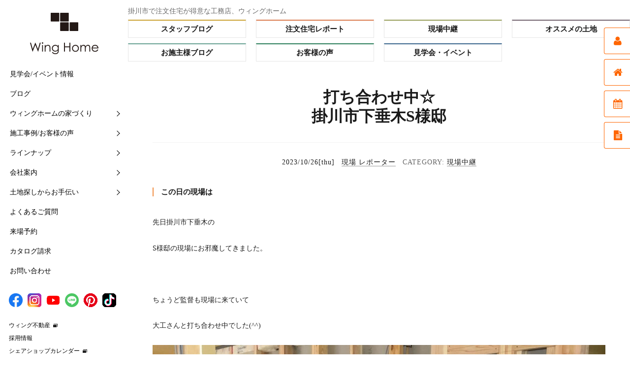

--- FILE ---
content_type: text/html; charset=UTF-8
request_url: https://winghome.jp/magazine/live/reporter/79037
body_size: 16201
content:
<!DOCTYPE html>
<html lang="ja"
	itemscope 
	itemtype="http://schema.org/Article" 
	prefix="og: http://ogp.me/ns#"  class="">
<head>
	<meta charset="UTF-8">
	<meta name="viewport" content="width=device-width, initial-scale=1">
	<script type="application/ld+json">
{
"@context": "http://schema.org",
"@type": "Corporation",
"name": "ウィングホーム株式会社",
"address": {
"@type": "PostalAddress",
"postalCode": "4360074",
"addressRegion": "静岡県",
"addressLocality": "掛川市",
"streetAddress": "葛川613-7"
},
"telephone": "+81537287100",
"URL": "https://winghome.jp/"
}
</script>
	<link rel="profile" href="http://gmpg.org/xfn/11">
	<link rel="stylesheet" href="https://maxcdn.bootstrapcdn.com/font-awesome/4.4.0/css/font-awesome.min.css">
	<link rel="stylesheet" href="https://winghome.jp/wp/wp-content/themes/twentysixteen/css/s_phone.css?20211004" />

<meta name="description" itemprop="description" content="  打ち合わせ中☆ 掛川市下垂木S様邸 | 静岡県掛川市、菊川市エリアを中心に注文住宅や新築一戸建てが自慢の工務店。紹介率71%で豊富な施工実績。全施設の託児サービス、手厚いメンテナンスも人気。平屋も人気で、無添加素材と高気密高断熱、漆喰の壁、耐震等級3・省令準耐火標準。WEBサイトでは施工事例やメンテナンス情報などを多く掲載。" />
<meta property="og:description" content="  打ち合わせ中☆ 掛川市下垂木S様邸 | 静岡県掛川市、菊川市エリアを中心に注文住宅や新築一戸建てが自慢の工務店。紹介率71%で豊富な施工実績。全施設の託児サービス、手厚いメンテナンスも人気。平屋も人気で、無添加素材と高気密高断熱、漆喰の壁、耐震等級3・省令準耐火標準。WEBサイトでは施工事例やメンテナンス情報などを多く掲載。" />
<meta name="twitter:description" content="  打ち合わせ中☆ 掛川市下垂木S様邸 | 静岡県掛川市、菊川市エリアを中心に注文住宅や新築一戸建てが自慢の工務店。紹介率71%で豊富な施工実績。全施設の託児サービス、手厚いメンテナンスも人気。平屋も人気で、無添加素材と高気密高断熱、漆喰の壁、耐震等級3・省令準耐火標準。WEBサイトでは施工事例やメンテナンス情報などを多く掲載。" />
	
	<link href="https://fonts.googleapis.com/css?family=Lato" rel="stylesheet" type="text/css">
	<link rel="stylesheet" href="https://maxcdn.bootstrapcdn.com/font-awesome/4.5.0/css/font-awesome.min.css">
<script src="https://winghome.jp/wp/wp-content/themes/twentysixteen/js/TweenMax.min.js"></script>

<!--サイドメニュー-->
<script src="https://ajax.googleapis.com/ajax/libs/jquery/1.12.3/jquery.min.js"></script>
<script type="text/javascript">
(function($) {
    $(function () {
        $('.sub-menu').on({
            'mouseenter': function () {
                $(this).addClass('is-active');
            },
            'mouseleave': function () {
                $(this).removeClass('is-active');
            }
        });


        $('#nav-toggle,#overlay').on('click', function() {
            $('body').toggleClass('open');
        });
    });
});
</script>

<!--Slider Pro-->
<link rel="stylesheet" type="text/css" href="https://winghome.jp/wp/wp-content/themes/twentysixteen/css/top_slider-pro.css" media="screen" />
<link href="https://netdna.bootstrapcdn.com/font-awesome/4.0.3/css/font-awesome.css" rel="stylesheet" />
<script src="https://ajax.googleapis.com/ajax/libs/jquery/1.11.1/jquery.min.js"></script>
<script src="https://winghome.jp/wp/wp-content/themes/twentysixteen/js/jquery.sliderPro.min.js"></script>

<!--各パーツjs-->
<script src="https://winghome.jp/wp/wp-content/themes/twentysixteen/js/common.js"></script>
	<link href="https://winghome.jp/wp/wp-content/themes/twentysixteen/css/slick.css" rel="stylesheet" type="text/css">


<!--animation-->
<link rel="stylesheet" href="https://winghome.jp/wp/wp-content/themes/twentysixteen/css/animate.css?20160312">
<script src="https://ajax.googleapis.com/ajax/libs/jquery/1.8.3/jquery.min.js"></script>
<script src="https://winghome.jp/wp/wp-content/themes/twentysixteen/js/modal.js"></script>





<!--追加--><link rel="stylesheet" href="https://winghome.jp/wp/wp-content/themes/twentysixteen/css/sidebar.css?20181204" type="text/css" media="all" />
<script src="https://winghome.jp/wp/wp-content/themes/twentysixteen/js/jquery.dcverticalmegamenu.1.3.js"></script><!--追加-->


<!--追加--><script>
$(function(){
$('#menu-item-12552').mouseover(function(e){
      $("#menu-item-12552").css({"background-color": "#eee8ea"});
      $('.gnav-childwrap').show();
      $("#side_bg_menu").text("WEBマガジン");
      document.getElementById('menu_illust').src = 'https://winghome.jp/wp/wp-content/themes/twentysixteen/images/menu_illust.png';
});
$('#menu-item-12554').mouseover(function(e){
      $("#menu-item-12554").css({"background-color": "#eee8ea"});
      $('.gnav-childwrap').show();
      $("#side_bg_menu").text("どんな家ができるの？");
      document.getElementById('menu_illust').src = 'https://winghome.jp/wp/wp-content/themes/twentysixteen/images/menu_illust.png';
});
$('#menu-item-12561').mouseover(function(e){
      $("#menu-item-12561").css({"background-color": "#eee8ea"});
      $('.gnav-childwrap').show();
      $("#side_bg_menu").text("ウィングホームの考え");
      document.getElementById('menu_illust').src = 'https://winghome.jp/wp/wp-content/themes/twentysixteen/images/menu_illust.png';
});
$('#menu-item-12564').mouseover(function(e){
      $("#menu-item-12564").css({"background-color": "#eee8ea"});
      $('.gnav-childwrap').show();
      $("#side_bg_menu").text("どんな会社なの？");
      document.getElementById('menu_illust').src = 'https://winghome.jp/wp/wp-content/themes/twentysixteen/images/menu_illust.png';
});
$('#menu-item-12565').mouseover(function(e){
      $("#menu-item-12565").css({"background-color": "#eee8ea"});
      $('.gnav-childwrap').show();
      $("#side_bg_menu").text("まずはこちらから");
      document.getElementById('menu_illust').src = 'https://winghome.jp/wp/wp-content/themes/twentysixteen/images/menu_illust.png';
});
$('#menu-item-12566').mouseover(function(e){
      $("#menu-item-12566").css({"background-color": "#eee8ea"});
      $('.gnav-childwrap').show();
      $("#side_bg_menu").text("何から始めたらいいの？");
      document.getElementById('menu_illust').src = 'https://winghome.jp/wp/wp-content/themes/twentysixteen/images/menu_illust.png';
});
$('#gnav-childwrap,#menu-side-1').mouseout(function(e) {
      $("#menu-item-12552,#menu-item-12554,#menu-item-12561,#menu-item-12564,#menu-item-12565,#menu-item-12566").css({"background": "#FFF"});
      $('.gnav-childwrap').hide();
      $("#side_bg_menu").text("");
      document.getElementById('menu_illust').src = 'https://winghome.jp/wp/wp-content/themes/twentysixteen/images/menu_illust.png';
});
});
</script>
<!--animation-->
		<script>(function(html){html.className = html.className.replace(/\bno-js\b/,'js')})(document.documentElement);</script>
<title>打ち合わせ中☆ 掛川市下垂木S様邸 | ◇現場中継</title>

<!-- All in One SEO Pack 2.3.2.3 by Michael Torbert of Semper Fi Web Design[6167,6231] -->
<meta name="keywords" itemprop="keywords" content="現場中継" />

<link rel="canonical" href="https://winghome.jp/magazine/live/reporter/79037" />
<meta property="og:title" content="打ち合わせ中☆ 掛川市下垂木S様邸 | ◇現場中継" />
<meta property="og:type" content="article" />
<meta property="og:url" content="https://winghome.jp/magazine/live/reporter/79037" />
<meta property="og:image" content="https://winghome.jp/wp/wp-content/uploads/2023/10/1f6aace6e7c2f382e98bdd39d81c7e96-1024x768.jpg" />
<meta property="og:site_name" content="静岡県掛川市、菊川市で注文住宅・新築の工務店ならウィングホーム" />
<meta property="article:publisher" content="https://www.facebook.com/winghome.jp" />
<meta property="article:published_time" content="2023-10-26T13:14:08Z" />
<meta property="article:modified_time" content="2023-10-26T13:14:08Z" />
<meta name="twitter:card" content="summary_large_image" />
<meta name="twitter:site" content="@静岡県掛川市、菊川市で注文住宅・新築の工務店ならウィングホーム" />
<meta name="twitter:title" content="打ち合わせ中☆ 掛川市下垂木S様邸 | ◇現場中継" />
<meta name="twitter:image" content="https://winghome.jp/wp/wp-content/uploads/2023/10/1f6aace6e7c2f382e98bdd39d81c7e96-1024x768.jpg" />
<meta itemprop="image" content="https://winghome.jp/wp/wp-content/uploads/2023/10/1f6aace6e7c2f382e98bdd39d81c7e96-1024x768.jpg" />
<!-- /all in one seo pack -->
<script type='application/javascript'>console.log('PixelYourSite Free version 8.2.16');</script>
<link rel="alternate" type="application/rss+xml" title="静岡県掛川市、菊川市で注文住宅・新築の工務店ならウィングホーム &raquo; フィード" href="https://winghome.jp/feed" />
<link rel="alternate" type="application/rss+xml" title="静岡県掛川市、菊川市で注文住宅・新築の工務店ならウィングホーム &raquo; コメントフィード" href="https://winghome.jp/comments/feed" />
		<script type="text/javascript">
			window._wpemojiSettings = {"baseUrl":"https:\/\/s.w.org\/images\/core\/emoji\/72x72\/","ext":".png","source":{"concatemoji":"https:\/\/winghome.jp\/wp\/wp-includes\/js\/wp-emoji-release.min.js?ver=4.4.33"}};
			!function(e,n,t){var a;function i(e){var t=n.createElement("canvas"),a=t.getContext&&t.getContext("2d"),i=String.fromCharCode;return!(!a||!a.fillText)&&(a.textBaseline="top",a.font="600 32px Arial","flag"===e?(a.fillText(i(55356,56806,55356,56826),0,0),3e3<t.toDataURL().length):"diversity"===e?(a.fillText(i(55356,57221),0,0),t=a.getImageData(16,16,1,1).data,a.fillText(i(55356,57221,55356,57343),0,0),(t=a.getImageData(16,16,1,1).data)[0],t[1],t[2],t[3],!0):("simple"===e?a.fillText(i(55357,56835),0,0):a.fillText(i(55356,57135),0,0),0!==a.getImageData(16,16,1,1).data[0]))}function o(e){var t=n.createElement("script");t.src=e,t.type="text/javascript",n.getElementsByTagName("head")[0].appendChild(t)}t.supports={simple:i("simple"),flag:i("flag"),unicode8:i("unicode8"),diversity:i("diversity")},t.DOMReady=!1,t.readyCallback=function(){t.DOMReady=!0},t.supports.simple&&t.supports.flag&&t.supports.unicode8&&t.supports.diversity||(a=function(){t.readyCallback()},n.addEventListener?(n.addEventListener("DOMContentLoaded",a,!1),e.addEventListener("load",a,!1)):(e.attachEvent("onload",a),n.attachEvent("onreadystatechange",function(){"complete"===n.readyState&&t.readyCallback()})),(a=t.source||{}).concatemoji?o(a.concatemoji):a.wpemoji&&a.twemoji&&(o(a.twemoji),o(a.wpemoji)))}(window,document,window._wpemojiSettings);
		</script>
		<style type="text/css">
img.wp-smiley,
img.emoji {
	display: inline !important;
	border: none !important;
	box-shadow: none !important;
	height: 1em !important;
	width: 1em !important;
	margin: 0 .07em !important;
	vertical-align: -0.1em !important;
	background: none !important;
	padding: 0 !important;
}
</style>
<link rel='stylesheet' id='yarppWidgetCss-css'  href='https://winghome.jp/wp/wp-content/plugins/yet-another-related-posts-plugin/style/widget.css?ver=4.4.33' type='text/css' media='all' />
<link rel='stylesheet' id='advpsStyleSheet-css'  href='https://winghome.jp/wp/wp-content/plugins/advanced-post-slider/advps-style.css?ver=4.4.33' type='text/css' media='all' />
<link rel='stylesheet' id='jquery-smooth-scroll-css'  href='https://winghome.jp/wp/wp-content/plugins/jquery-smooth-scroll/css/jss-style.css?ver=4.4.33' type='text/css' media='all' />
<link rel='stylesheet' id='sb-type-std-css'  href='https://winghome.jp/wp/wp-content/plugins/speech-bubble/css/sb-type-std.css?ver=4.4.33' type='text/css' media='all' />
<link rel='stylesheet' id='sb-type-fb-css'  href='https://winghome.jp/wp/wp-content/plugins/speech-bubble/css/sb-type-fb.css?ver=4.4.33' type='text/css' media='all' />
<link rel='stylesheet' id='sb-type-fb-flat-css'  href='https://winghome.jp/wp/wp-content/plugins/speech-bubble/css/sb-type-fb-flat.css?ver=4.4.33' type='text/css' media='all' />
<link rel='stylesheet' id='sb-type-ln-css'  href='https://winghome.jp/wp/wp-content/plugins/speech-bubble/css/sb-type-ln.css?ver=4.4.33' type='text/css' media='all' />
<link rel='stylesheet' id='sb-type-ln-flat-css'  href='https://winghome.jp/wp/wp-content/plugins/speech-bubble/css/sb-type-ln-flat.css?ver=4.4.33' type='text/css' media='all' />
<link rel='stylesheet' id='sb-type-pink-css'  href='https://winghome.jp/wp/wp-content/plugins/speech-bubble/css/sb-type-pink.css?ver=4.4.33' type='text/css' media='all' />
<link rel='stylesheet' id='sb-type-rtail-css'  href='https://winghome.jp/wp/wp-content/plugins/speech-bubble/css/sb-type-rtail.css?ver=4.4.33' type='text/css' media='all' />
<link rel='stylesheet' id='sb-type-drop-css'  href='https://winghome.jp/wp/wp-content/plugins/speech-bubble/css/sb-type-drop.css?ver=4.4.33' type='text/css' media='all' />
<link rel='stylesheet' id='sb-type-think-css'  href='https://winghome.jp/wp/wp-content/plugins/speech-bubble/css/sb-type-think.css?ver=4.4.33' type='text/css' media='all' />
<link rel='stylesheet' id='sb-no-br-css'  href='https://winghome.jp/wp/wp-content/plugins/speech-bubble/css/sb-no-br.css?ver=4.4.33' type='text/css' media='all' />
<link rel='stylesheet' id='wc-shortcodes-style-css'  href='https://winghome.jp/wp/wp-content/plugins/wc-shortcodes/includes/css/style.css?ver=1.83' type='text/css' media='all' />
<link rel='stylesheet' id='twentysixteen-fonts-css'  href='https://fonts.googleapis.com/css?family=Merriweather%3A400%2C700%2C900%2C400italic%2C700italic%2C900italic%7CInconsolata%3A400&#038;subset=latin%2Clatin-ext' type='text/css' media='all' />
<link rel='stylesheet' id='genericons-css'  href='https://winghome.jp/wp/wp-content/themes/twentysixteen/genericons/genericons.css?ver=3.4.1' type='text/css' media='all' />
<link rel='stylesheet' id='twentysixteen-style-css'  href='https://winghome.jp/wp/wp-content/themes/twentysixteen/style.css?ver=1768870500' type='text/css' media='all' />
<!--[if lt IE 10]>
<link rel='stylesheet' id='twentysixteen-ie-css'  href='https://winghome.jp/wp/wp-content/themes/twentysixteen/css/ie.css?ver=20150825' type='text/css' media='all' />
<![endif]-->
<!--[if lt IE 9]>
<link rel='stylesheet' id='twentysixteen-ie8-css'  href='https://winghome.jp/wp/wp-content/themes/twentysixteen/css/ie8.css?ver=20150825' type='text/css' media='all' />
<![endif]-->
<!--[if lt IE 8]>
<link rel='stylesheet' id='twentysixteen-ie7-css'  href='https://winghome.jp/wp/wp-content/themes/twentysixteen/css/ie7.css?ver=20150825' type='text/css' media='all' />
<![endif]-->
<link rel='stylesheet' id='__EPYT__style-css'  href='https://winghome.jp/wp/wp-content/plugins/youtube-embed-plus/styles/ytprefs.min.css?ver=13.4.1.2' type='text/css' media='all' />
<style id='__EPYT__style-inline-css' type='text/css'>

                .epyt-gallery-thumb {
                        width: 33.333%;
                }
                
</style>
<link rel='stylesheet' id='wordpresscanvas-font-awesome-css'  href='https://winghome.jp/wp/wp-content/plugins/wc-shortcodes/includes/css/font-awesome.min.css?ver=4.5.0' type='text/css' media='all' />
<script type='text/javascript' src='https://winghome.jp/wp/wp-includes/js/jquery/jquery.js?ver=1.11.3'></script>
<script type='text/javascript' src='https://winghome.jp/wp/wp-includes/js/jquery/jquery-migrate.min.js?ver=1.2.1'></script>
<script type='text/javascript' src='https://winghome.jp/wp/wp-content/plugins/advanced-post-slider/js/advps.frnt.script.js?ver=4.4.33'></script>
<script type='text/javascript' src='https://winghome.jp/wp/wp-content/plugins/advanced-post-slider/bxslider/jquery.bxslider.min.js?ver=4.4.33'></script>
<script type='text/javascript' src='https://winghome.jp/wp/wp-content/plugins/duracelltomi-google-tag-manager/js/gtm4wp-form-move-tracker.js?ver=1.6.1'></script>
<!--[if lt IE 9]>
<script type='text/javascript' src='https://winghome.jp/wp/wp-content/themes/twentysixteen/js/html5.js?ver=3.7.3'></script>
<![endif]-->
<script type='text/javascript' src='https://winghome.jp/wp/wp-content/plugins/pixelyoursite/dist/scripts/jquery.bind-first-0.2.3.min.js?ver=4.4.33'></script>
<script type='text/javascript' src='https://winghome.jp/wp/wp-content/plugins/pixelyoursite/dist/scripts/js.cookie-2.1.3.min.js?ver=2.1.3'></script>
<script type='text/javascript'>
/* <![CDATA[ */
var pysOptions = {"staticEvents":{"facebook":{"init_event":[{"delay":0,"type":"static","name":"PageView","eventID":"a6b18d2c-31b6-48e1-8e00-5f10b6019783","pixelIds":["1706824976233231"],"params":{"post_category":"\u73fe\u5834\u4e2d\u7d99","page_title":"\u6253\u3061\u5408\u308f\u305b\u4e2d\u2606 \u639b\u5ddd\u5e02\u4e0b\u5782\u6728S\u69d8\u90b8","post_type":"post","post_id":79037,"plugin":"PixelYourSite","user_role":"guest","event_url":"winghome.jp\/magazine\/live\/reporter\/79037"},"e_id":"init_event","ids":[],"hasTimeWindow":false,"timeWindow":0,"woo_order":"","edd_order":""}]}},"dynamicEvents":{"signal_form":{"facebook":{"delay":0,"type":"dyn","name":"Signal","eventID":"341cea61-cbcb-4190-9019-db40d9aec9f6","pixelIds":["1706824976233231"],"params":{"event_action":"Form","page_title":"\u6253\u3061\u5408\u308f\u305b\u4e2d\u2606 \u639b\u5ddd\u5e02\u4e0b\u5782\u6728S\u69d8\u90b8","post_type":"post","post_id":79037,"plugin":"PixelYourSite","user_role":"guest","event_url":"winghome.jp\/magazine\/live\/reporter\/79037"},"e_id":"signal_form","ids":[],"hasTimeWindow":false,"timeWindow":0,"woo_order":"","edd_order":""}},"signal_download":{"facebook":{"delay":0,"type":"dyn","name":"Signal","extensions":["","doc","exe","js","pdf","ppt","tgz","zip","xls"],"eventID":"2db7c723-3769-41e2-a9a2-f0b180eb565f","pixelIds":["1706824976233231"],"params":{"event_action":"Download","page_title":"\u6253\u3061\u5408\u308f\u305b\u4e2d\u2606 \u639b\u5ddd\u5e02\u4e0b\u5782\u6728S\u69d8\u90b8","post_type":"post","post_id":79037,"plugin":"PixelYourSite","user_role":"guest","event_url":"winghome.jp\/magazine\/live\/reporter\/79037"},"e_id":"signal_download","ids":[],"hasTimeWindow":false,"timeWindow":0,"woo_order":"","edd_order":""}},"signal_comment":{"facebook":{"delay":0,"type":"dyn","name":"Signal","eventID":"1aa7d5b1-f1bf-4236-890b-fdb170e2e080","pixelIds":["1706824976233231"],"params":{"event_action":"Comment","page_title":"\u6253\u3061\u5408\u308f\u305b\u4e2d\u2606 \u639b\u5ddd\u5e02\u4e0b\u5782\u6728S\u69d8\u90b8","post_type":"post","post_id":79037,"plugin":"PixelYourSite","user_role":"guest","event_url":"winghome.jp\/magazine\/live\/reporter\/79037"},"e_id":"signal_comment","ids":[],"hasTimeWindow":false,"timeWindow":0,"woo_order":"","edd_order":""}}},"triggerEvents":[],"triggerEventTypes":[],"facebook":{"pixelIds":["1706824976233231"],"advancedMatching":[],"removeMetadata":false,"contentParams":{"post_type":"post","post_id":79037,"content_name":"\u6253\u3061\u5408\u308f\u305b\u4e2d\u2606 \u639b\u5ddd\u5e02\u4e0b\u5782\u6728S\u69d8\u90b8","categories":"\u73fe\u5834\u4e2d\u7d99","tags":""},"commentEventEnabled":true,"wooVariableAsSimple":false,"downloadEnabled":true,"formEventEnabled":true,"ajaxForServerEvent":true,"serverApiEnabled":true,"wooCRSendFromServer":false},"debug":"","siteUrl":"https:\/\/winghome.jp\/wp","ajaxUrl":"https:\/\/winghome.jp\/wp\/wp-admin\/admin-ajax.php","enable_remove_download_url_param":"1","gdpr":{"ajax_enabled":false,"all_disabled_by_api":false,"facebook_disabled_by_api":false,"analytics_disabled_by_api":false,"google_ads_disabled_by_api":false,"pinterest_disabled_by_api":false,"bing_disabled_by_api":false,"facebook_prior_consent_enabled":true,"analytics_prior_consent_enabled":true,"google_ads_prior_consent_enabled":null,"pinterest_prior_consent_enabled":true,"bing_prior_consent_enabled":true,"cookiebot_integration_enabled":false,"cookiebot_facebook_consent_category":"marketing","cookiebot_analytics_consent_category":"statistics","cookiebot_google_ads_consent_category":null,"cookiebot_pinterest_consent_category":"marketing","cookiebot_bing_consent_category":"marketing","consent_magic_integration_enabled":false,"real_cookie_banner_integration_enabled":false,"cookie_notice_integration_enabled":false,"cookie_law_info_integration_enabled":false},"edd":{"enabled":false},"woo":{"enabled":false}};
/* ]]> */
</script>
<script type='text/javascript' src='https://winghome.jp/wp/wp-content/plugins/pixelyoursite/dist/scripts/public.js?ver=8.2.16'></script>
<script type='text/javascript'>
/* <![CDATA[ */
var _EPYT_ = {"ajaxurl":"https:\/\/winghome.jp\/wp\/wp-admin\/admin-ajax.php","security":"77b79c458c","gallery_scrolloffset":"20","eppathtoscripts":"https:\/\/winghome.jp\/wp\/wp-content\/plugins\/youtube-embed-plus\/scripts\/","eppath":"https:\/\/winghome.jp\/wp\/wp-content\/plugins\/youtube-embed-plus\/","epresponsiveselector":"[\"iframe.__youtube_prefs__\",\"iframe[src*='youtube.com']\",\"iframe[src*='youtube-nocookie.com']\",\"iframe[data-ep-src*='youtube.com']\",\"iframe[data-ep-src*='youtube-nocookie.com']\",\"iframe[data-ep-gallerysrc*='youtube.com']\"]","epdovol":"1","version":"13.4.1.2","evselector":"iframe.__youtube_prefs__[src], iframe[src*=\"youtube.com\/embed\/\"], iframe[src*=\"youtube-nocookie.com\/embed\/\"]","ajax_compat":"","ytapi_load":"light","pause_others":"","stopMobileBuffer":"1","vi_active":"","vi_js_posttypes":[]};
/* ]]> */
</script>
<script type='text/javascript' src='https://winghome.jp/wp/wp-content/plugins/youtube-embed-plus/scripts/ytprefs.min.js?ver=13.4.1.2'></script>
<link rel='https://api.w.org/' href='https://winghome.jp/wp-json/' />
<link rel="EditURI" type="application/rsd+xml" title="RSD" href="https://winghome.jp/wp/xmlrpc.php?rsd" />
<link rel="wlwmanifest" type="application/wlwmanifest+xml" href="https://winghome.jp/wp/wp-includes/wlwmanifest.xml" /> 
<link rel='prev' title='浄化槽☆ 島田市御仮屋町O様邸' href='https://winghome.jp/magazine/live/reporter/79022' />
<link rel='next' title='リフレッシュ休暇 -in韓国-' href='https://winghome.jp/magazine/sb/staff-blog/winghome/79043' />
<meta name="generator" content="WordPress 4.4.33" />
<link rel='shortlink' href='https://winghome.jp/?p=79037' />
<link rel="alternate" type="application/json+oembed" href="https://winghome.jp/wp-json/oembed/1.0/embed?url=https%3A%2F%2Fwinghome.jp%2Fmagazine%2Flive%2Freporter%2F79037" />
<link rel="alternate" type="text/xml+oembed" href="https://winghome.jp/wp-json/oembed/1.0/embed?url=https%3A%2F%2Fwinghome.jp%2Fmagazine%2Flive%2Freporter%2F79037&#038;format=xml" />
<!-- Favicon Rotator -->
<link rel="shortcut icon" href="https://winghome.jp/wp/wp-content/uploads/2016/04/favicon-16x16.jpg" />
<!-- End Favicon Rotator -->
<script type="text/javascript">
	window._se_plugin_version = '8.1.9';
</script>
<script type="text/javascript">
	window._wp_rp_static_base_url = 'https://wprp.zemanta.com/static/';
	window._wp_rp_wp_ajax_url = "https://winghome.jp/wp/wp-admin/admin-ajax.php";
	window._wp_rp_plugin_version = '3.6.4';
	window._wp_rp_post_id = '79037';
	window._wp_rp_num_rel_posts = '4';
	window._wp_rp_thumbnails = true;
	window._wp_rp_post_title = '%E6%89%93%E3%81%A1%E5%90%88%E3%82%8F%E3%81%9B%E4%B8%AD%E2%98%86+%E6%8E%9B%E5%B7%9D%E5%B8%82%E4%B8%8B%E5%9E%82%E6%9C%A8S%E6%A7%98%E9%82%B8';
	window._wp_rp_post_tags = ['%E7%8F%BE%E5%A0%B4%E4%B8%AD%E7%B6%99'];
	window._wp_rp_promoted_content = true;
</script>

<!-- Google Tag Manager for WordPress by DuracellTomi - http://duracelltomi.com -->
<script data-cfasync="false" type="text/javascript">
	var gtm4wp_datalayer_name = "dataLayer";
	var dataLayer = dataLayer || [];
	dataLayer.push({"pagePostType":"post","pagePostType2":"single-post","pageCategory":["live"],"pagePostAuthor":"現場 レポーター"});
</script>
<script data-cfasync="false">(function(w,d,s,l,i){w[l]=w[l]||[];w[l].push({'gtm.start':
new Date().getTime(),event:'gtm.js'});var f=d.getElementsByTagName(s)[0],
j=d.createElement(s),dl=l!='dataLayer'?'&l='+l:'';j.async=true;j.src=
'//www.googletagmanager.com/gtm.'+'js?id='+i+dl;f.parentNode.insertBefore(j,f);
})(window,document,'script','dataLayer','GTM-K44WVZ');</script>
<!-- End Google Tag Manager -->
<!-- End Google Tag Manager for WordPress by DuracellTomi -->	
	<link href="https://winghome.jp/wp/wp-content/themes/twentysixteen/css/common.css" rel="stylesheet" type="text/css">


<!-- Masonryライブラリの呼び出し -->
<script src="https://winghome.jp/wp/wp-content/themes/twentysixteen/js/masonry.pkgd.min.js"></script>
<link rel="stylesheet" href="https://winghome.jp/wp/wp-content/themes/twentysixteen/css/jquery.mCustomScrollbar.css" />
    <script src="https://winghome.jp/wp/wp-content/themes/twentysixteen/js/jquery.mCustomScrollbar.concat.min.js"></script>
<script>

	$(window).on('load resize', function(){
	        var w = $(window).width();
	        var x = 641;
	        if (w < x) {
			jQuery('.masonry_all').masonry({
				columnWidth: '.entry', // カラムの基本幅の設定
				itemSelector: '.entry',
				percentPosition: true, // カラムのパーセンテージ指定
				isAnimated: true // アニメーションON
			});
	        } else {
			jQuery( '.masonry_all' ).masonry({
			      itemSelector: '.entry',
			      isAnimated: true, //アニメーションON
			      resize: true, //ウィンドウサイズが変更された時に並び替え
			      gutterWidth: 0
			});
	        }
	});
jQuery(window).load(function(){
 jQuery( '#wp_rp_first' ).masonry({
      itemSelector: '.entry2',
      isAnimated: false, //アニメーションOFF
      isResizable: true, //ウィンドウサイズが変更された時に並び替え
    gutterWidth: 0
 });
});
jQuery(window).load(function(){
 jQuery( '.masonry_all2' ).masonry({
      itemSelector: '.entry2',
      isAnimated: false, //アニメーションOFF
      isResizable: true, //ウィンドウサイズが変更された時に並び替え
    gutterWidth: 0
 });
});

//menu
jQuery(function(){
jQuery(".open").click(function(){
    jQuery("#menu").slideDown();
}); 
jQuery(".close").click(function(){
    jQuery("#menu").slideUp();
}); 
});
/* 追記部分(メニューリンクをクリックでメニューを一旦閉じる) */
jQuery(function(){
jQuery("#menu .spLinks02 li a").click(function(){
    jQuery("#menu").slideUp();
	});
});

</script>

<!--カテゴリービュッフェスタイルのmoreボタン動作-->

<script>
$(function(){
	$('.readmore').click(function(){
		$(this).hide();
		$(this).parent('.main').removeClass('onhidden');
	});
});
</script>
<!--カテゴリービュッフェスタイルのmoreボタン動作//おわり-->

<link rel="stylesheet" href="https://winghome.jp/wp/wp-content/themes/twentysixteen/css/edit.css">



<!--追加--><!--<script type='text/javascript' src='http://code.jquery.com/jquery-1.11.1.min.js'></script>--><!--追加-->
		
		<!-- jQueryをCDNから読み込む -->
		<script src="https://ajax.googleapis.com/ajax/libs/jquery/3.6.0/jquery.min.js"></script>
		
		<!-- スムーズスクロールスクリプト -->
		<script type="text/javascript">
			$(document).ready(function() {
				$('a[href^="#"]').click(function(event) {
					event.preventDefault(); // デフォルトのアンカー動作を無効化
					var target = $(this.hash); // クリックされたリンクのターゲットを取得
					if (target.length) {
						var position = target.offset().top;
						$("html, body").animate({scrollTop: position}, 500, "swing", function() {
							history.pushState(null, null, window.location.pathname); // URLから#を削除
						});
					}
				});
			});
		</script>

</head>

<body class="single single-post postid-79037 single-format-standard wc-shortcodes-font-awesome-enabled group-blog">

<div id="page" class="site">
	
	
	<header id="global-head">
		<div class="logo"><a href="/"><img src="https://winghome.jp/wp/wp-content/themes/twentysixteen/images/logo.png" alt="注文住宅・新築ならウィングホーム　掛川市・菊川市・御前崎市のこだわり工務店！"></a></div>
		<aside id="sidebar">
			<nav id="global-nav">
				<ul>
					<li><a href="/event">見学会/イベント情報</a></li>
					<li><a href="/category/magazine">ブログ</a></li>
					<li class="sub-menu">
						<a class="sub-menu-head">ウィングホームの家づくり</a>
						<ul class="sub-menu-nav">
							<li><a href="/first">他社との5つの違い</a></li>
							<li><a href="/magazine/buffetstyle/eri-m/9125">住まいづくりの流れ</a></li>
							<li><a href="/magazine/structure/winghome/72606">【快適】Ｗ外断熱って？</a></li>
							<li><a href="/magazine/structure/winghome/72563">【素材】漆喰をつかう10の理由</a></li>
							<li><a href="/magazine/structure/winghome/72612">【構造】安心して長く住める家</a></li>
							<li><a href="/magazine/structure/winghome/72646">【保証】業界初二大保証</a></li>
							<li><a href="/magazine/structure/winghome/72629">【維持】アフターサポート</a></li>
							<!--<li><a href="/sotodannetsu">呼吸するW外断熱</a></li>
							<li><a href="/sotodannetsu/#p04">漆喰をつかう１０の理由</a></li>
							<li><a href="/magazine/buffetstyle/eri-m/9125">住まいづくりの流れ</a></li>
							<li><a href="/after">アフターサポート</a></li>
							<li><a href="/after/#test">検査と保証</a></li>-->
						</ul>
					</li>
					<li class="sub-menu">
						<a class="sub-menu-head">施工事例/お客様の声</a>
						<ul class="sub-menu-nav">
							<li><a href="/category/magazine/project-list">注文住宅レポート</a></li>
							<li><a href="/category/magazine/live">現場中継</a></li>
							<li><a href="/category/magazine/user-voice">お客様の声</a></li>
							<li><a href="/category/magazine/owner">お施主様ブログ</a></li>
						</ul>
					</li>
					<li class="sub-menu">
						<a class="sub-menu-head">ラインナップ</a>
						<ul class="sub-menu-nav">
							<li><a href="/buffet-style">Buffet STYLE（フルオーダー）</a></li>
							<li><a href="/magazine/tender/eri-m/73352">Arrange STYLE（イージーオーダー）</a></li>
							<li><a href="/premium-order">PREMIUM ORDER（プレミアムオーダー）</a></li>
							<li><a href="/hanare-house">HANARE HOUSE（はなれハウス）</a></li>
							<li><a href="/hiraya">HIRAYA STYLE（平屋スタイル）</a></li>
							<!--<li><a href="/magazine/structure/winghome/83088">耐震安心リフォーム</a></li>-->
						</ul>
					</li>
					<li class="sub-menu">
						<a class="sub-menu-head">会社案内</a>
						<ul class="sub-menu-nav">
							<li><a href="/about">会社情報</a></li>
							<li><a href="/staff">スタッフ紹介</a></li>
							<li><a href="/showroom">ショールームの紹介</a></li>
							<li><a href="/magazine/sb/staff-blog/motoshi-s/6090">地域と共に-シェアショップ</a></li>
							<li><a href="https://shareshop.hamazo.tv/" target="_blank">シェアショップカレンダー</a></li>
							<li><a href="/saiyo">採用情報</a></li>
						</ul>
					</li>
					<li class="sub-menu">
						<a class="sub-menu-head">土地探しからお手伝い</a>
						<ul class="sub-menu-nav">
							<li><a href="http://www.wing-hudousan.jp/" target="_blank" class="icon_blank"><span>土地情報検索</span></a></li>
							<li><a href="/category/magazine/real-estate">おすすめ土地ブログ</a></li>
						</ul>
					</li>
					<li><a href="/faq">よくあるご質問</a></li>
					<li><a href="/reservation#res01">来場予約</a></li>
					<li><a href="/request">カタログ請求</a></li>
					<li><a href="/inquiry">お問い合わせ</a></li>
				</ul>
			</nav>
			<ul class="contact-social">
				<li><a href="https://www.facebook.com/winghome.jp/" target="_blank"><img src="https://winghome.jp/wp/wp-content/themes/twentysixteen/images/social-facebook.png" alt="Facebook"></a></li>
				<li><a href="https://www.instagram.com/winghome.official/" target="_blank"><img src="https://winghome.jp/wp/wp-content/themes/twentysixteen/images/social-instagram.png" alt="Instagram"></a></li>
				<!--<li><a href="https://goo.gl/maps/evYvDNsmd6x" target="_blank"><img src="https://winghome.jp/wp/wp-content/themes/twentysixteen/images/social-googlemap.svg" alt="Google マップ"></a></li>-->
				<li><a href="https://www.youtube.com/channel/UCwXAszLupTFVVPkziOwqBgQ" target="_blank"><img src="https://winghome.jp/wp/wp-content/themes/twentysixteen/images/social-youtube.png" alt="YouTube"></a></li>
				<li><a href="https://lin.ee/2lBkmqgkz" target="_blank"><img src="https://winghome.jp/wp/wp-content/themes/twentysixteen/images/social-line.svg" alt="LINE"></a></li>
				<li><a href="https://www.pinterest.jp/winghomeofficial/" target="_blank"><img src="https://winghome.jp/wp/wp-content/themes/twentysixteen/images/social-pinterest.png" alt="Pinterest"></a></li>
				<li><a href="https://www.tiktok.com/@winghome.official" target="_blank"><img src="https://winghome.jp/wp/wp-content/themes/twentysixteen/images/social-tiktok.png" alt="TikTok"></a></li>
			</ul>
			<ul class="list-other">
				<li><a href="http://www.wing-hudousan.jp/" target="_blank">ウィング不動産</a></li>
				<li><a href="/saiyo/" class="noBG">採用情報</a></li>
				<li><a href="http://shareshop.hamazo.tv/" target="_blank">シェアショップカレンダー</a></li>
				<li><a href="/sitepolicy/" class="noBG">プライバシーポリシー</a></li>
			</ul>
			<div>
				<form role="search" method="get" class="search-form" action="https://winghome.jp/">
					<label>
						<span class="screen-reader-text">検索対象:</span>
						<input type="search" class="search-field" placeholder="検索 &hellip;" value="" name="s" title="検索対象:" />
					</label>
					<button type="submit" class="search-submit"><span class="screen-reader-text">検索</span></button>
				</form>
			</div>
			<!--<div class="footercopy">
				Copyright(C) 2018 WingHome.<br>
				All Rights Reserved.
			</div>-->
		</aside>
	</header>
	<ul id="hnav">
		<li><a href="https://winghome.jp/reservation/#res01">来店予約</a></li>
		<li><a href="https://winghome.jp/category/magazine/tour-list">見学会情報</a></li>
		<li><a href="https://winghome.jp/reservation/#res03">セミナー・イベント予約</a></li>
		<li><a href="https://winghome.jp/request/">カタログ請求</a></li>
	</ul>
<div class="spHead">
	<nav class="spNavi">
		<div class="sp-l">
			<a href="https://winghome.jp/"><img alt="静岡県掛川市で注文住宅・新築の工務店ならウィングホーム" src="https://winghome.jp/wp/wp-content/themes/twentysixteen/images/smp/sp_logo.png?191226"></a>
		</div>
		<div class="sp-r">
			<div class="sp-list-r r-03">
				<div id="btn_gNavi" class="btn_open btn_humberger" data-target="globalNav"><span>メニュー</span></div>
			</div>
			<div class="sp-list-r r-02">
				<a href="https://winghome.jp/search/"></a>
			</div>
			<div class="sp-list-r r-01">
				<a href="https://www.instagram.com/winghome.official/" target="_blank"></a>
			</div>
			<div class="sp-list-r r-04">
				<a href="https://winghome.jp/category/magazine"></a>
			</div>

		</div>
	</nav>
</div><!--spHead-->
	
	<main id="main">
		<div id="main-in">
			<div class="site-header-main">
				<div class="site-branding">
																		<p class="site-description">掛川市で注文住宅が得意な工務店、ウィングホーム</p>
															</div><!-- .site-branding -->

							</div><!-- .site-header-main -->

			<script>
	jQuery(function(){
		// ボタン開閉
		jQuery( '#acdn-button' ).click( function(){
			jQuery( '#acdn-target' ).slideToggle() ;
			
			if(jQuery(this).hasClass("btn_more_open")){
				jQuery(this).removeClass("btn_more_open");
				this.innerText = "さらに表示";
			}else{
				jQuery(this).addClass("btn_more_open");
				this.innerText = "閉じる";
			}
		} ) ;
	}) ;
</script>
<div class="smp">
	<ul class="archives_nav clearfix">
		<li class="accordion">
			<input id="ac-4" name="accordion" type="checkbox" />
			<label for="ac-4">マガジンメニュー</label>
			<div class="widget-area clearfix">
								<section id="nav_menu-4" class="widget widget_nav_menu"><div class="menu-archive-smp-maga-container"><ul id="menu-archive-smp-maga" class="menu"><li id="menu-item-133" class="menu-item menu-item-type-taxonomy menu-item-object-category menu-item-133"><a href="https://winghome.jp/category/magazine/project-list">注文住宅レポート</a></li>
<li id="menu-item-17083" class="menu-item menu-item-type-taxonomy menu-item-object-category menu-item-17083"><a href="https://winghome.jp/category/magazine/sb">スタッフブログ</a></li>
<li id="menu-item-17084" class="menu-item menu-item-type-taxonomy menu-item-object-category current-post-ancestor current-menu-parent current-post-parent menu-item-17084"><a href="https://winghome.jp/category/magazine/live">現場中継</a></li>
<li id="menu-item-6914" class="menu-item menu-item-type-taxonomy menu-item-object-category menu-item-6914"><a href="https://winghome.jp/category/magazine/user-voice">お客様の声</a></li>
<li id="menu-item-17086" class="menu-item menu-item-type-taxonomy menu-item-object-category menu-item-17086"><a href="https://winghome.jp/category/magazine/event">見学会・イベント</a></li>
<li id="menu-item-6082" class="menu-item menu-item-type-taxonomy menu-item-object-category menu-item-6082"><a href="https://winghome.jp/category/magazine/real-estate">オススメの土地</a></li>
<li id="menu-item-25398" class="menu-item menu-item-type-taxonomy menu-item-object-category menu-item-25398"><a href="https://winghome.jp/category/magazine/owner">お施主様ブログ</a></li>
</ul></div></section>							</div>
		</li>
	</ul>
</div>
<div class="pc">
	<div class="archives_nav clearfix">
		<div class="widget-area clearfix">
						<section id="nav_menu-7" class="widget widget_nav_menu"><div class="menu-archive-pc-container"><ul id="menu-archive-pc" class="menu"><li id="menu-item-17080" class="menu-item menu-item-type-taxonomy menu-item-object-category menu-item-17080"><a href="https://winghome.jp/category/magazine/sb">スタッフブログ</a></li>
<li id="menu-item-214" class="menu-item menu-item-type-taxonomy menu-item-object-category menu-item-214"><a href="https://winghome.jp/category/magazine/project-list">注文住宅レポート</a></li>
<li id="menu-item-17079" class="menu-item menu-item-type-taxonomy menu-item-object-category current-post-ancestor current-menu-parent current-post-parent menu-item-17079"><a href="https://winghome.jp/category/magazine/live">現場中継</a></li>
<li id="menu-item-6081" class="menu-item menu-item-type-taxonomy menu-item-object-category menu-item-6081"><a href="https://winghome.jp/category/magazine/real-estate">オススメの土地</a></li>
<li id="menu-item-25397" class="menu-item menu-item-type-taxonomy menu-item-object-category menu-item-25397"><a href="https://winghome.jp/category/magazine/owner">お施主様ブログ</a></li>
<li id="menu-item-6913" class="menu-item menu-item-type-taxonomy menu-item-object-category menu-item-6913"><a href="https://winghome.jp/category/magazine/user-voice">お客様の声</a></li>
<li id="menu-item-17082" class="menu-item menu-item-type-taxonomy menu-item-object-category menu-item-17082"><a href="https://winghome.jp/category/magazine/event">見学会・イベント</a></li>
</ul></div></section>					</div>
	</div>
</div>
<main id="main" class="site-main" role="main">
	<article id="post-79037" class="post-79037 post type-post status-publish format-standard has-post-thumbnail hentry category-live">
		<header class="entry-header">
			<h1 class="entry-title">打ち合わせ中☆<br />掛川市下垂木S様邸</h1>
		</header>
						<div class="entry-content">
			<div class="data-wrap">
				<span class="posted-on">2023/10/26[Thu]</span><span class="author"><a href="https://winghome.jp/author/reporter" title="現場 レポーター の投稿" rel="author">現場 レポーター</a></span><ul class="post-categories">
	<li><a href="https://winghome.jp/category/magazine/live" rel="category tag">現場中継</a></li></ul><br />
				<span class="tags-links"></span>
			</div>
												
			<!--カスタムフィールド-->
			<div id="a1">
												<h2 class="mb0"><b>この日の現場は</b></h2>
												<p><p>先日掛川市下垂木の</p>
<p>S様邸の現場にお邪魔してきました。</p>
<p>&nbsp;</p>
<p>ちょうど監督も現場に来ていて</p>
<p>大工さんと打ち合わせ中でした(^^)</p>
</p>
							</div>
			<div id="a2">
								<img src="https://winghome.jp/wp/wp-content/uploads/2023/10/IMG_3504-e1698292641159.jpg" />
																<p><p>&nbsp;</p>
<p>この日も</p>
<p>村松大工さんの現場らしく</p>
<p>スッキリとしていましたよ♪</p>
</p>
							</div>
			<div id="a3">
								<img src="https://winghome.jp/wp/wp-content/uploads/2023/10/IMG_3505-e1698292650244.jpg" />
												<h2 class="mb0"><b>外壁</b></h2>
												<p><p><a href="https://winghome.jp/magazine/live/reporter/77806" target="_blank">前回お伝えした時</a>は</p>
<p>防水シートに覆われていましたが</p>
</p>
							</div>
			<div id="a4">
								<img src="https://winghome.jp/wp/wp-content/uploads/2023/09/IMG_2966-e1694054926804.jpg" />
																<p><p>&nbsp;</p>
<p>漆喰が塗られて</p>
<p>キレイになっていました。</p>
</p>
							</div>
			<div id="a5">
								<img src="https://winghome.jp/wp/wp-content/uploads/2023/10/IMG_3502-e1698292633177.jpg" />
																<p><p>&nbsp;</p>
<p>まもなく足場が取れる予定なので</p>
<p>次にお邪魔するときには</p>
<p>その全景が見れそうです＊</p>
<p>&nbsp;</p>
<p>&nbsp;</p>
<p>&nbsp;</p>
</p>
							</div>
			<div id="a6">
															</div>
			<div id="a7">
															</div>
			<div id="a8">
															</div>
			<div id="a9">
															</div>
			<div id="a10">
															</div>
			<!--カスタムフィールド//おわり-->
			
						<div class="author-info">
		<a href="http://winghome.jp/author/reporter">
		<div class="author-avatar">
			<img alt='現場 レポーター' src='https://winghome.jp/wp/wp-content/uploads/2018/02/85735a03aebba0e91523609f0d3220eb-98x98.jpg' class='avatar avatar-98 photo' height='98' width='98' />		</div><!-- .author-avatar -->
	</a>
	<div class="author-description">
		<h2 class="author-title">
			<a href="http://winghome.jp/author/reporter">
				<span class="author-heading">投稿者:</span> 現場 レポーター											</a>
		</h2>
		<p class="author-bio">
			現場監督のサポートとして現場を走り回っている由美子さん。
モチベーションの高さはピカイチ！仕事に関わらすプライベートでも一つのことに取り組む姿勢がキラキラと輝いている。そして不意に見せる無邪気な少女のような笑顔も魅力的。正確で気配り上手な愛にあふれる由美子さんはサポーターの中では、「事務の勝又」「現場の由美子」とツートップでウィングホームを影で支えてくれている欠かせない存在。
日頃お仕事などで現場に行けないお施主様へ、そして、これからお家づくりをスタートされるご家族へ、家づくりの様子や携わる職人さん達の素顔をお届けしていきます。								</p><!-- .author-bio -->
	</div><!-- .author-description -->
</div><!-- .author-info -->		</div>
				<footer class="entry-footer">
					</footer>
			</article>
		<div class="center-nav">
		<span class="nav-line">
			<a href="https://winghome.jp/magazine/live/reporter/79022" rel="prev">« まえへ</a>		</span>
		<span class="nav-line">
			<ul class="post-categories">
	<li><a href="https://winghome.jp/category/magazine/live" rel="category tag">現場中継</a></li></ul>		</span>
		<span class="nav-line">
			<a href="https://winghome.jp/magazine/live/reporter/79227" rel="next">つぎへ »</a>		</span>
	</div>
	
	<ul class="magazine-bnr">
		<li><a href="/project-list"><img src="https://winghome.jp/wp/wp-content/themes/twentysixteen/images/top/slide_2_sp.jpg" alt="注文住宅レポート"></a></li>
		<li><a href="/event"><img src="https://winghome.jp/wp/wp-content/themes/twentysixteen/images/top/slide_3_sp.jpg" alt="完成見学会・イベント情報"></a></li>
	</ul>
	
	<!--同カテゴリ最新記事表示-->
	<div style="margin-top:2.0em;">
		<div class="yarpp-related">
			<p id="post-syokai2">この記事のあとによく読まれています！</p>
			<div class="masonry_all masonry" style="position: relative; height: 0px;">
				<div class="masonry_all_position masonry-brick">
					<div class="related-post">
												<div class="entry2 live">
							<div class="catch_p">
								<a href="https://winghome.jp/magazine/live/reporter/98539"><img width="300" height="225" src="https://winghome.jp/wp/wp-content/uploads/2026/01/6e1c72463fb818e6445ea8126b190d5a-300x225.jpg" class="attachment-medium size-medium wp-post-image" alt="IMG_4304" srcset="https://winghome.jp/wp/wp-content/uploads/2026/01/6e1c72463fb818e6445ea8126b190d5a-300x225.jpg 300w, https://winghome.jp/wp/wp-content/uploads/2026/01/6e1c72463fb818e6445ea8126b190d5a-1024x768.jpg 1024w, https://winghome.jp/wp/wp-content/uploads/2026/01/6e1c72463fb818e6445ea8126b190d5a-1200x900.jpg 1200w, https://winghome.jp/wp/wp-content/uploads/2026/01/6e1c72463fb818e6445ea8126b190d5a-e1767842537425.jpg 920w" sizes="(max-width: 300px) 85vw, 300px" /></a>
							</div>
							<div class="p10">
								<p class="maga_title"><a href="https://winghome.jp/magazine/live/reporter/98539">漆喰塗り☆ 菊川市和田I様邸</a></p>
								<p>
									今日は菊川市和田の

I様邸の現場にお邪魔してきました。
...</p>
								<div class="clearfix">
									<div class="prof">
										<!--?php echo get_avatar(2); ?-->
										<!--?php echo get_avatar(get_users(ID)); ?-->
																				<a href="//winghome.jp/author/reporter"><img alt='現場 レポーター' src='https://winghome.jp/wp/wp-content/uploads/2018/02/85735a03aebba0e91523609f0d3220eb-96x96.jpg' class='avatar avatar-96 photo' height='96' width='96' /></a>
									</div>
									<div class="name_box">
										<a href="https://winghome.jp/author/reporter" title="現場 レポーター の投稿" rel="author">現場 レポーター</a><br>
																													</div>
								</div>
							</div>
						</div>
												<div class="entry2 live">
							<div class="catch_p">
								<a href="https://winghome.jp/magazine/live/reporter/98417"><img width="300" height="225" src="https://winghome.jp/wp/wp-content/uploads/2026/01/IMG_4403-300x225.jpg" class="attachment-medium size-medium wp-post-image" alt="IMG_4403" srcset="https://winghome.jp/wp/wp-content/uploads/2026/01/IMG_4403-300x225.jpg 300w, https://winghome.jp/wp/wp-content/uploads/2026/01/IMG_4403-1024x768.jpg 1024w, https://winghome.jp/wp/wp-content/uploads/2026/01/IMG_4403-1200x900.jpg 1200w, https://winghome.jp/wp/wp-content/uploads/2026/01/IMG_4403-e1768536005618.jpg 920w" sizes="(max-width: 300px) 85vw, 300px" /></a>
							</div>
							<div class="p10">
								<p class="maga_title"><a href="https://winghome.jp/magazine/live/reporter/98417">外壁の左官作業☆ 藤枝市立花S様邸</a></p>
								<p>
									今日は藤枝市立花の

S様邸の現場にお邪魔してきました。
...</p>
								<div class="clearfix">
									<div class="prof">
										<!--?php echo get_avatar(2); ?-->
										<!--?php echo get_avatar(get_users(ID)); ?-->
																				<a href="//winghome.jp/author/reporter"><img alt='現場 レポーター' src='https://winghome.jp/wp/wp-content/uploads/2018/02/85735a03aebba0e91523609f0d3220eb-96x96.jpg' class='avatar avatar-96 photo' height='96' width='96' /></a>
									</div>
									<div class="name_box">
										<a href="https://winghome.jp/author/reporter" title="現場 レポーター の投稿" rel="author">現場 レポーター</a><br>
																													</div>
								</div>
							</div>
						</div>
												<div class="entry2 live">
							<div class="catch_p">
								<a href="https://winghome.jp/magazine/live/reporter/98339"><img width="300" height="225" src="https://winghome.jp/wp/wp-content/uploads/2026/01/IMG_4321-300x225.jpg" class="attachment-medium size-medium wp-post-image" alt="IMG_4321" srcset="https://winghome.jp/wp/wp-content/uploads/2026/01/IMG_4321-300x225.jpg 300w, https://winghome.jp/wp/wp-content/uploads/2026/01/IMG_4321-1024x768.jpg 1024w, https://winghome.jp/wp/wp-content/uploads/2026/01/IMG_4321-1200x900.jpg 1200w, https://winghome.jp/wp/wp-content/uploads/2026/01/IMG_4321-e1768362849311.jpg 920w" sizes="(max-width: 300px) 85vw, 300px" /></a>
							</div>
							<div class="p10">
								<p class="maga_title"><a href="https://winghome.jp/magazine/live/reporter/98339">上棟後の様子☆ 掛川市中央高町I様邸</a></p>
								<p>
									先日掛川市中央高町の

I様邸の現場にお邪魔してきました。...</p>
								<div class="clearfix">
									<div class="prof">
										<!--?php echo get_avatar(2); ?-->
										<!--?php echo get_avatar(get_users(ID)); ?-->
																				<a href="//winghome.jp/author/reporter"><img alt='現場 レポーター' src='https://winghome.jp/wp/wp-content/uploads/2018/02/85735a03aebba0e91523609f0d3220eb-96x96.jpg' class='avatar avatar-96 photo' height='96' width='96' /></a>
									</div>
									<div class="name_box">
										<a href="https://winghome.jp/author/reporter" title="現場 レポーター の投稿" rel="author">現場 レポーター</a><br>
																													</div>
								</div>
							</div>
						</div>
												<div class="entry2 live">
							<div class="catch_p">
								<a href="https://winghome.jp/magazine/live/reporter/98252"><img width="300" height="225" src="https://winghome.jp/wp/wp-content/uploads/2026/01/IMG_4329-300x225.jpg" class="attachment-medium size-medium wp-post-image" alt="IMG_4329" srcset="https://winghome.jp/wp/wp-content/uploads/2026/01/IMG_4329-300x225.jpg 300w, https://winghome.jp/wp/wp-content/uploads/2026/01/IMG_4329-1024x768.jpg 1024w, https://winghome.jp/wp/wp-content/uploads/2026/01/IMG_4329-1200x900.jpg 1200w, https://winghome.jp/wp/wp-content/uploads/2026/01/IMG_4329-e1767927362529.jpg 920w" sizes="(max-width: 300px) 85vw, 300px" /></a>
							</div>
							<div class="p10">
								<p class="maga_title"><a href="https://winghome.jp/magazine/live/reporter/98252">にぎやかな現場☆ 掛川市岡津K様邸</a></p>
								<p>
									今日は掛川市岡津の

K様邸の現場にお邪魔してきました。
...</p>
								<div class="clearfix">
									<div class="prof">
										<!--?php echo get_avatar(2); ?-->
										<!--?php echo get_avatar(get_users(ID)); ?-->
																				<a href="//winghome.jp/author/reporter"><img alt='現場 レポーター' src='https://winghome.jp/wp/wp-content/uploads/2018/02/85735a03aebba0e91523609f0d3220eb-96x96.jpg' class='avatar avatar-96 photo' height='96' width='96' /></a>
									</div>
									<div class="name_box">
										<a href="https://winghome.jp/author/reporter" title="現場 レポーター の投稿" rel="author">現場 レポーター</a><br>
																													</div>
								</div>
							</div>
						</div>
											</div>
				</div>
			</div>
			<div class="clear"></div>
		</div>
	</div>
	
	<!--カスタム関連記事
	<div style="margin-top:2.0em;"?>
		<div class="yarpp-related">
			<p id="post-syokai2">スタッフからのおすすめ記事</p>
			<php wp_related_posts()?>
		</div>
	</div>-->
	
</main>
<!--<section id="ft-banner">
	<div class="shiryo">
		<a href="/request">
			<picture>
				<source media="(max-width: 600px)" srcset="https://winghome.jp/wp/wp-content/themes/twentysixteen/images/top/ft-bnr01_sp.jpg?210812">
				<img src="https://winghome.jp/wp/wp-content/themes/twentysixteen/images/top/ft-bnr01.jpg?210812" alt="カタログ請求">
			</picture>
		</a>
		<a href="/request" class="topButton"><span>カタログ請求はこちら</span><div class="arrow"></div></a>
	</div>
	<div class="soudan">
		<div class="bnr">
			<a href="/reservation#res01">
				<picture>
					<source media="(max-width: 600px)" srcset="https://winghome.jp/wp/wp-content/themes/twentysixteen/images/top/ft-bnr02_sp.jpg">
					<img src="https://winghome.jp/wp/wp-content/themes/twentysixteen/images/top/ft-bnr02.png" alt="">
				</picture>
			</a>
		</div>
		<a href="/reservation_form" class="topButton"><span>来店予約フォームへ</span><div class="arrow"></div></a>
	</div>
</section>-->

<section id="ft-container">
	<div class="inner">
		<div class="footer-left">
			<a href="/" class="logo"><img src="https://winghome.jp/wp/wp-content/themes/twentysixteen/images/logo.png" alt="注文住宅・新築ならウィングホーム　掛川市・菊川市・御前崎市のこだわり工務店！"></a>
			<div class="company-info">ウィングホーム株式会社<br>TEL：0537-36-3425／FAX：0537-36-3442<br>〒439-0018　<a href="https://goo.gl/maps/cEK1WkUMXsR2" target="_blank">静岡県菊川市本所1193-2</a><br>8:00〜18:00・年中無休（盆・正月は連休あり）</div>
			<div class="company-info">菊川ショールーム<br>TEL：0537-36-3425／FAX：0537-36-3442<br>〒439-0018　<a href="https://goo.gl/maps/uuUVqDEurCs" target="_blank">静岡県菊川市本所1171-4</a><br>年中無休（盆・正月は連休あり）</div>
			<div class="company-info">掛川ショールーム<br>TEL：0537-28-7100／FAX：0537-28-7101<br>〒436-0074　<a href="https://goo.gl/maps/dG8HhkPmmh62" target="_blank">静岡県掛川市葛川613-7</a><br>10:00～17:00・OPEN／土日</div>
			<div class="company-info">袋井レンタルオフィス<br>袋井新産業会館キラットの一室をお借りして打合せが可能です。<br>こちらで打合せご希望の方は TEL：0537-36-3425 まで（要予約）<br>〒437-0023　<a href="https://goo.gl/maps/gUVii41HkHd63w6B7" target="_blank">袋井市高尾1129-1（袋井駅前）</a><br>10:00 ～ 18:00</div>
			<ul class="contact-social">
				<li><a href="https://www.facebook.com/winghome.jp/" target="_blank"><img src="https://winghome.jp/wp/wp-content/themes/twentysixteen/images/social-facebook.png" alt="Facebook"></a></li>
				<li><a href="https://www.instagram.com/winghome.official/" target="_blank"><img src="https://winghome.jp/wp/wp-content/themes/twentysixteen/images/social-instagram.png" alt="Instagram"></a></li>
				<!--<li><a href="https://goo.gl/maps/evYvDNsmd6x" target="_blank"><img src="https://winghome.jp/wp/wp-content/themes/twentysixteen/images/social-googlemap.svg" alt="Google マップ"></a></li>-->
				<li><a href="https://www.youtube.com/channel/UCwXAszLupTFVVPkziOwqBgQ" target="_blank"><img src="https://winghome.jp/wp/wp-content/themes/twentysixteen/images/social-youtube.png" alt="YouTube"></a></li>
				<li><a href="https://lin.ee/2lBkmqgkz" target="_blank"><img src="https://winghome.jp/wp/wp-content/themes/twentysixteen/images/social-line.svg" alt="LINE"></a></li>
				<li><a href="https://www.pinterest.jp/winghomeofficial/" target="_blank"><img src="https://winghome.jp/wp/wp-content/themes/twentysixteen/images/social-pinterest.png" alt="Pinterest"></a></li>
				<li><a href="https://www.tiktok.com/@winghome.official" target="_blank"><img src="https://winghome.jp/wp/wp-content/themes/twentysixteen/images/social-tiktok.png" alt="TikTok"></a></li>
			</ul>
		</div>
		<div class="footer-right">
			<nav class="sitemap">
				<ul>
					<li class="solo"><a href="/event"><span>見学会/イベント情報</span></a></li>
					<li class="solo"><a href="/category/magazine"><span>ブログ</span></a></li>
					<li>
						<input id="acd-check101" class="acd-check" type="checkbox" />
						<label class="acd-label" for="acd-check101"><span>ウィングホームの家づくり</span></label>
						<div class="acd-content">
							<ul>
								<li><a href="/first">他社との5つの違い</a></li>
								<li><a href="/magazine/buffetstyle/eri-m/9125">住まいづくりの流れ</a></li>
								<li><a href="/magazine/structure/winghome/72606">【快適】Ｗ外断熱って？</a></li>
								<li><a href="/magazine/structure/winghome/72563">【素材】漆喰をつかう10の理由</a></li>
								<li><a href="/magazine/structure/winghome/72612">【構造】安心して長く住める家</a></li>
								<li><a href="/magazine/structure/winghome/72646">【保証】業界初二大保証</a></li>
								<li><a href="/magazine/structure/winghome/72629">【維持】アフターサポート</a></li>
							</ul>
						</div>
					</li>
					<li>
						<input id="acd-check102" class="acd-check" type="checkbox" />
						<label class="acd-label" for="acd-check102"><span>施工事例/お客様の声</span></label>
						<div class="acd-content">
							<ul>
								<li><a href="/category/magazine/project-list">注文住宅レポート</a></li>
								<li><a href="/category/magazine/live">現場中継</a></li>
								<li><a href="/category/magazine/user-voice">お客様の声</a></li>
								<li><a href="/category/magazine/owner">お施主様ブログ</a></li>
							</ul>
						</div>
					</li>
					<li>
						<input id="acd-check103" class="acd-check" type="checkbox" />
						<label class="acd-label" for="acd-check103"><span>ラインナップ</span></label>
						<div class="acd-content">
							<ul>
								<li><a href="/buffet-style">Buffet STYLE（フルオーダー）</a></li>
								<li><a href="/magazine/tender/eri-m/73352">Arrange STYLE（イージーオーダー）</a></li>
								<li><a href="/premium-order">PREMIUM ORDER（プレミアムオーダー）</a></li>
								<li><a href="/hanare-house">HANARE HOUSE（はなれハウス）</a></li>
								<li><a href="/hiraya">HIRAYA STYLE（平屋スタイル）</a></li>
								<!--<li><a href="/magazine/structure/winghome/83088">耐震安心リフォーム</a></li>-->
							</ul>
						</div>
					</li>
				</ul>
				<ul>
					<li>
						<input id="acd-check104" class="acd-check" type="checkbox" />
						<label class="acd-label" for="acd-check104"><span>会社案内</span></label>
						<div class="acd-content">
							<ul>
								<li><a href="/about">会社情報</a></li>
								<li><a href="/staff">スタッフ紹介</a></li>
								<li><a href="/showroom">ショールームの紹介</a></li>
								<li><a href="/magazine/sb/staff-blog/motoshi-s/6090">地域と共に-シェアショップ</a></li>
								<li><a href="https://shareshop.hamazo.tv/" target="_blank">シェアショップカレンダー</a></li>
								<li><a href="/saiyo">採用情報</a></li>
							</ul>
						</div>
					</li>
					<li>
						<input id="acd-check105" class="acd-check" type="checkbox" />
						<label class="acd-label" for="acd-check105"><span>土地探しからお手伝い</span></label>
						<div class="acd-content">
							<ul>
								<li><a href="http://www.wing-hudousan.jp/" target="_blank" class="icon_blank"><span>土地情報検索</span></a></li>
								<li><a href="/category/magazine/real-estate">おすすめ土地ブログ</a></li>
							</ul>
						</div>
					</li>
					<li class="solo"><a href="/faq"><span>よくあるご質問</span></a></li>
					<li class="solo"><a href="/reservation#res01"><span>来場予約</span></a></li>
					<li class="solo"><a href="/request"><span>カタログ請求</span></a></li>
					<li class="solo"><a href="/inquiry"><span>お問い合わせ</span></a></li>
				</ul>
			</nav>
		</div>
	</div>
	<p class="copyright"><a href="https://winghome.jp/">静岡県掛川市で<br class="sp">注文住宅・新築の工務店ならウィングホーム</a><br class="sp"> © ALL RIGHTS RESERVED.</p>
</section>			</div><!-- /#main-in -->
		</main>
	</div><!-- .site-inner -->
</div><!-- .site -->

<!-- フローティングメニュー -->
<div class="ft-floating_menu">
	<ul>
		<li><a href="/request"><img src="https://winghome.jp/wp/wp-content/themes/twentysixteen/images/fb-request.jpg?250523" alt="家づくりに役立つ5つのカタログ"></a></li>
		<li><a href="/reservation#res01"><img src="https://winghome.jp/wp/wp-content/themes/twentysixteen/images/fb-reservation.png" alt="来店予約"></a></li>
		<li><a href="/event"><img src="https://winghome.jp/wp/wp-content/themes/twentysixteen/images/fb-event.png" alt="イベント情報"></a></li>
	</ul>
</div>

			<a id="scroll-to-top" href="#" title="Scroll to Top">Top</a>
			
<!-- Google Tag Manager (noscript) -->
<noscript><iframe src="//www.googletagmanager.com/ns.html?id=GTM-K44WVZ"
height="0" width="0" style="display:none;visibility:hidden"></iframe></noscript>
<!-- End Google Tag Manager (noscript) --><noscript><img height="1" width="1" style="display: none;" src="https://www.facebook.com/tr?id=1706824976233231&ev=PageView&noscript=1&cd%5Bpost_category%5D=%E7%8F%BE%E5%A0%B4%E4%B8%AD%E7%B6%99&cd%5Bpage_title%5D=%E6%89%93%E3%81%A1%E5%90%88%E3%82%8F%E3%81%9B%E4%B8%AD%E2%98%86+%E6%8E%9B%E5%B7%9D%E5%B8%82%E4%B8%8B%E5%9E%82%E6%9C%A8S%E6%A7%98%E9%82%B8&cd%5Bpost_type%5D=post&cd%5Bpost_id%5D=79037&cd%5Bplugin%5D=PixelYourSite&cd%5Buser_role%5D=guest&cd%5Bevent_url%5D=winghome.jp%2Fmagazine%2Flive%2Freporter%2F79037" alt="facebook_pixel"></noscript>
<script type='text/javascript' src='https://winghome.jp/wp/wp-content/plugins/jquery-smooth-scroll/js/jss-script.js?ver=4.4.33'></script>
<script type='text/javascript' src='https://winghome.jp/wp/wp-includes/js/masonry.min.js?ver=3.1.2'></script>
<script type='text/javascript' src='https://winghome.jp/wp/wp-includes/js/jquery/jquery.masonry.min.js?ver=3.1.2'></script>
<script type='text/javascript'>
/* <![CDATA[ */
var WCShortcodes = {"ajaxurl":"https:\/\/winghome.jp\/wp\/wp-admin\/admin-ajax.php"};
/* ]]> */
</script>
<script type='text/javascript' src='https://winghome.jp/wp/wp-content/plugins/wc-shortcodes/includes/js/rsvp.js?ver=1.83'></script>
<script type='text/javascript' src='https://winghome.jp/wp/wp-content/themes/twentysixteen/js/skip-link-focus-fix.js?ver=20150825'></script>
<script type='text/javascript'>
/* <![CDATA[ */
var screenReaderText = {"expand":"\u30b5\u30d6\u30e1\u30cb\u30e5\u30fc\u3092\u5c55\u958b","collapse":"\u30b5\u30d6\u30e1\u30cb\u30e5\u30fc\u3092\u9589\u3058\u308b"};
/* ]]> */
</script>
<script type='text/javascript' src='https://winghome.jp/wp/wp-content/themes/twentysixteen/js/functions.js?ver=20150825'></script>
<script type='text/javascript' src='https://winghome.jp/wp/wp-content/plugins/youtube-embed-plus/scripts/fitvids.min.js?ver=13.4.1.2'></script>
<script type='text/javascript' src='https://winghome.jp/wp/wp-includes/js/wp-embed.min.js?ver=4.4.33'></script>

<!--animation-->
<script src="https://winghome.jp/wp/wp-content/themes/twentysixteen/js/wow.js"></script>
<script>
	new WOW().init();
</script>

<!--モーダルウィンドウ-->
<script type= "text/javascript" >
	jQuery(function() {
		jQuery('.btn_open').click(function(e) {
			if(jQuery('body').hasClass('drawer')){
				TweenMax.fromTo(jQuery('#drowerWrap'), 0.5, {
					opacity:'1'
				},{
					opacity:'0', ease: Power2.easeOut, onComplete:function(){ jQuery('body.drawer').removeClass("drawer");}
				}, 1);
			}else{
				jQuery('body').addClass("drawer");
				TweenMax.fromTo($('#drowerWrap'), 0.5, {
					opacity:'0'
				},{
					opacity:'1',  delay:0, ease: Power2.easeOut, onComplete:function(){}
				});
			}
		});
	});
</script>
<div id="drowerWrap" class="modal-content">
	<div class="s_phone">
		<nav class="sitemap">
			<ul>
				<li class="solo"><a href="/event"><span>見学会/イベント情報</span></a></li>
				<li class="solo"><a href="/category/magazine"><span>ブログ</span></a></li>
				<li>
					<input id="acd-check201" class="acd-check" type="checkbox" />
					<label class="acd-label" for="acd-check201"><a href="#"><span>ウィングホームの家づくり</span></a></label>
					<div class="acd-content">
						<ul>
							<li><a href="/first">他社との5つの違い</a></li>
							<li><a href="/magazine/buffetstyle/eri-m/9125">住まいづくりの流れ</a></li>
							<li><a href="/magazine/structure/winghome/72606">【快適】Ｗ外断熱って？</a></li>
							<li><a href="/magazine/structure/winghome/72563">【素材】漆喰をつかう10の理由</a></li>
							<li><a href="/magazine/structure/winghome/72612">【構造】安心して長く住める家</a></li>
							<li><a href="/magazine/structure/winghome/72646">【保証】業界初二大保証</a></li>
							<li><a href="/magazine/structure/winghome/72629">【維持】アフターサポート</a></li>
							<!--<li><a href="/sotodannetsu">呼吸するW外断熱</a></li>
							<li><a href="/sotodannetsu/#p04">漆喰をつかう１０の理由</a></li>
							<li><a href="/magazine/buffetstyle/eri-m/9125">住まいづくりの流れ</a></li>
							<li><a href="/after">アフターサポート</a></li>
							<li><a href="/after/#test">検査と保証</a></li>-->
						</ul>
					</div>
				</li>
				<li>
					<input id="acd-check202" class="acd-check" type="checkbox" />
					<label class="acd-label" for="acd-check202"><span>施工事例/お客様の声</span></label>
					<div class="acd-content">
						<ul>
							<li><a href="/category/magazine/project-list">注文住宅レポート</a></li>
							<li><a href="/category/magazine/live">現場中継</a></li>
							<li><a href="/category/magazine/user-voice">お客様の声</a></li>
							<li><a href="/category/magazine/owner">お施主様ブログ</a></li>
							<li><a href="/hiraya">こだわりの平屋</a></li>
						</ul>
					</div>
				</li>
				<li>
					<input id="acd-check203" class="acd-check" type="checkbox" />
					<label class="acd-label" for="acd-check203"><span>ラインナップ</span></label>
					<div class="acd-content">
						<ul>
							<li><a href="/buffet-style">Buffet STYLE（フルオーダー）</a></li>
							<li><a href="/magazine/tender/eri-m/73352">Arrange STYLE（イージーオーダー）</a></li>
							<li><a href="/premium-order">プレミアムオーダー（Web展示場）</a></li>
							<li><a href="/hanare-house">はなれハウス</a></li>
							<li><a href="/hiraya">HIRAYA STYLE（平屋スタイル）</a></li>
							<!--<li><a href="/magazine/structure/winghome/83088">耐震安心リフォーム</a></li>-->
						</ul>
					</div>
				</li>
			</ul>
			<ul>
				<li>
					<input id="acd-check204" class="acd-check" type="checkbox" />
					<label class="acd-label" for="acd-check204"><span>会社案内</span></label>
					<div class="acd-content">
						<ul>
							<li><a href="/about">会社情報</a></li>
							<li><a href="/staff">スタッフ紹介</a></li>
							<li><a href="/showroom">ショールームの紹介</a></li>
							<li><a href="/magazine/sb/staff-blog/motoshi-s/6090">地域と共に-シェアショップ</a></li>
							<li><a href="https://shareshop.hamazo.tv/" target="_blank">シェアショップカレンダー</a></li>
							<li><a href="/saiyo">採用情報</a></li>
						</ul>
					</div>
				</li>
				<li>
					<input id="acd-check205" class="acd-check" type="checkbox" />
					<label class="acd-label" for="acd-check205"><span>土地探しからお手伝い</span></label>
					<div class="acd-content">
						<ul>
							<li><a href="http://www.wing-hudousan.jp/" target="_blank" class="icon_blank"><span>土地情報検索</span></a></li>
							<li><a href="/category/magazine/real-estate">おすすめ土地ブログ</a></li>
						</ul>
					</div>
				</li>
				<li class="solo"><a href="/faq"><span>よくあるご質問</span></a></li>
				<li class="solo"><a href="/reservation#res01"><span>来場予約</span></a></li>
				<li class="solo"><a href="/request"><span>カタログ請求</span></a></li>
				<li class="solo"><a href="/inquiry"><span>お問い合わせ</span></a></li>
			</ul>
			<ul class="contact-social">
				<li><a href="https://www.facebook.com/winghome.jp/" target="_blank"><img src="https://winghome.jp/wp/wp-content/themes/twentysixteen/images/social-facebook.png" alt="Facebook"></a></li>
				<li><a href="https://www.instagram.com/winghome.official/" target="_blank"><img src="https://winghome.jp/wp/wp-content/themes/twentysixteen/images/social-instagram.png" alt="Instagram"></a></li>
				<!--<li><a href="https://goo.gl/maps/evYvDNsmd6x" target="_blank"><img src="https://winghome.jp/wp/wp-content/themes/twentysixteen/images/social-googlemap.svg" alt="Google マップ"></a></li>-->
				<li><a href="https://www.youtube.com/channel/UCwXAszLupTFVVPkziOwqBgQ" target="_blank"><img src="https://winghome.jp/wp/wp-content/themes/twentysixteen/images/social-youtube.png" alt="YouTube"></a></li>
				<li><a href="https://lin.ee/2lBkmqgkz" target="_blank"><img src="https://winghome.jp/wp/wp-content/themes/twentysixteen/images/social-line.svg" alt="LINE"></a></li>
				<li><a href="https://www.pinterest.jp/winghomeofficial/" target="_blank"><img src="https://winghome.jp/wp/wp-content/themes/twentysixteen/images/social-pinterest.png" alt="Pinterest"></a></li>
				<li><a href="https://www.tiktok.com/@winghome.official" target="_blank"><img src="https://winghome.jp/wp/wp-content/themes/twentysixteen/images/social-tiktok.png" alt="TikTok"></a></li>
			</ul>
		</nav>
	</div>
</div><!--.drowerWrap-->

<!-- Sibulla tracking code start -->
<script type="text/javascript"><!--
	(function(){ var b = document.getElementsByTagName('script')[0],sib = document.createElement('script');
				sib.type = 'text/javascript';sib.async = true;
				sib.src = ('https:' == document.location.protocol ? 'https://' : 'http://') + 'wv004.sibulla.com/dekatag/access?id=mMT0oLjh';
				b.parentNode.insertBefore(sib,b);}());
	//--></script>
</body>
</html>

--- FILE ---
content_type: text/css
request_url: https://winghome.jp/wp/wp-content/plugins/advanced-post-slider/advps-style.css?ver=4.4.33
body_size: 1694
content:
.advps-slide-container{
 position:relative;
}
.advps-slide-container ul
{
	margin:0;
	padding:0;
}
.advps-excerpt-one{
	position:absolute;	
	-moz-opacity:1;
	filter:alpha(opacity=100);
	opacity:1;
	z-index:1;
}
.advps-overlay-one
{
	width:100%;
    height:100%;
    position: absolute;
    top: 0;
	left: 0;
    z-index: 0;
}
.advps-excerpt-block-one{
	position:relative;	
	padding:10px;
	width:auto;
	height:auto;
	z-index:9;
}
.advps-slide-field-three img
{
	float:left;
	margin-right:20px;
}

.advs-title a{
	font-weight:bold;
	text-decoration:none;
}
/* ---------------------  navigation -----------------*/
.advps-number{
	position:absolute;
	font-size:11px;
	font-family:Arial, Helvetica, sans-serif;
	z-index:9999;
}
.advps-number ul{
	margin:0;
	padding:0;
}
.advps-number ul li{
	position:relative;
	list-style:none;
	float:left;
	display:inline;
	margin:0;
}
.advps-number li a {
	margin: 2px 2px 2px 0;
	padding:5px 8px 5px 8px;
	text-decoration:none;
	width:auto;
	display:block;
	color:#FFFFFF;
	font-size:12px;
	font-weight:bold;
	text-shadow: 0px 1px 1px #666666;
	background-color:#333333;
	background: -webkit-gradient(linear, 0 top, 0 bottom, from(#666666), to(#000000));
	background: -moz-linear-gradient(#555555, #000000);
	filter: progid:DXImageTransform.Microsoft.gradient( startColorstr='#666666', endColorstr='#000000',GradientType=0 );
	background-image: -ms-linear-gradient(top, #666666 0%, #000000 100%);
	background-image: -o-linear-gradient(top, #666666 0%, #000000 100%);
	background-repeat:no-repeat !important;
	background-position:center !important;
	-moz-border-radius:2px;
	-webkit-border-radius:2px;
	border-radius:2px;
}
.advps-number li a:hover {
	color:#000000;
	text-shadow: 0 1px 0 #FFFFFF;
	background-color:#FFFFFF;
	background:-moz-linear-gradient(#FFFFFF, #E0E0E0);
	background:-webkit-gradient(linear, 0 top, 0 bottom, from(#FFFFFF), to(#E0E0E0));
	filter: progid:DXImageTransform.Microsoft.gradient( startColorstr='#FFFFFF', endColorstr='#E0E0E0',GradientType=0 );
	background-image: -ms-linear-gradient(top, #FFFFFF 0%, #E0E0E0 100%);
	background-image: -o-linear-gradient(top, #FFFFFF 0%, #E0E0E0 100%);
}
.advps-number li.activeSlide a{
	color:#000000;
	text-shadow: 0 1px 0 #FFFFFF;
	background-color:#FFFFFF;
	background:-moz-linear-gradient(#FFFFFF, #E0E0E0);
	background:-webkit-gradient(linear, 0 top, 0 bottom, from(#FFFFFF), to(#E0E0E0));
	filter: progid:DXImageTransform.Microsoft.gradient( startColorstr='#FFFFFF', endColorstr='#E0E0E0',GradientType=0 );
	background-image: -ms-linear-gradient(top, #FFFFFF 0%, #E0E0E0 100%);
	background-image: -o-linear-gradient(top, #FFFFFF 0%, #E0E0E0 100%);
	cursor:default;
}
.advps-bullet{
	width:auto;
	position:absolute;
	z-index:9999;
}
.advps-bullet li
{
    display:inline;
    list-style:none;
    margin:0px !important;
}
.advps-bullet li a{
    display:block;
    width:18px;
    height:18px;
    float:left;
    background:url(images/advps-bullet-two.png) no-repeat;
    margin-left:2px;
}
.advps-bullet li a:hover{
	background:url(images/advps-bullet-active-two.png) no-repeat;
	cursor:pointer;
}
.advps-bullet li.activeSlide a{
 background:url(images/advps-bullet-active-two.png) no-repeat;
}

.advps-slide-container .advs-title
{
	line-height:30px;
}

/************************************** bx slider css *********************************************/

/** RESET AND LAYOUT
===================================*/

.bx-wrapper {
	position: relative;
	margin: 0 auto 60px;
	padding: 0;
	*zoom: 1;
}

.bx-wrapper img {
	max-width: 100%;
	display: block;
}

/** THEME
===================================*/

.bx-wrapper .bx-pager,
.bx-wrapper .bx-controls-auto {
	position: absolute;
	/*bottom: -30px;*/
	width: 100%;
}

/* LOADER */

.bx-wrapper .bx-loading {
	min-height: 50px;
	background: url(images/bx_loader.gif) center center no-repeat #fff;
	height: 100%;
	width: 100%;
	position: absolute;
	top: 0;
	left: 0;
	z-index: 2000;
}

/* PAGER */

.bx-wrapper .bx-pager {
	font-size: .85em;
	font-family: Arial;
	font-weight: bold;
	color: #666;
	padding-top: 20px;
}

.bx-wrapper .bx-pager .bx-pager-item,
.bx-wrapper .bx-controls-auto .bx-controls-auto-item {
	display: inline-block;
	*zoom: 1;
	*display: inline;
}

.bx-wrapper .bx-pager.bx-default-pager a:hover,
.bx-wrapper .bx-pager.bx-default-pager a.active {
	/*background: #000;*/
}

/* DIRECTION CONTROLS (NEXT / PREV) */

.bx-wrapper .bx-prev {
	left: 10px;
	background: url(images/controls.png) no-repeat 0 -32px;
}

.bx-wrapper .bx-next {
	right: 10px;
	background: url(images/controls.png) no-repeat -43px -32px;
}

.bx-wrapper .bx-prev:hover {
	background-position: 0 0;
}

.bx-wrapper .bx-next:hover {
	background-position: -43px 0;
}

.bx-wrapper .bx-controls-direction a {
	position: absolute;
	top: 50%;
	margin-top: -16px;
	outline: 0;
	width: 32px;
	height: 32px;
	text-indent: -9999px;
	z-index: 9999;
}

.bx-wrapper .bx-controls-direction a.disabled {
	display: none;
}

/* AUTO CONTROLS (START / STOP) */

/*.bx-wrapper .bx-controls-auto {
	text-align: center;
}*/

.bx-wrapper .bx-controls-auto .bx-start {
	display: block;
	text-indent: -9999px;
	width: 10px;
	height: 11px;
	outline: 0;
	background: url(images/controls.png) -86px -11px no-repeat;
	margin: 0 3px;
}

.bx-wrapper .bx-controls-auto .bx-start:hover,
.bx-wrapper .bx-controls-auto .bx-start.active {
	background-position: -86px 0;
}

.bx-wrapper .bx-controls-auto .bx-stop {
	display: block;
	text-indent: -9999px;
	width: 9px;
	height: 11px;
	outline: 0;
	background: url(images/controls.png) -86px -44px no-repeat;
	margin: 0 3px;
}

.bx-wrapper .bx-controls-auto .bx-stop:hover,
.bx-wrapper .bx-controls-auto .bx-stop.active {
	background-position: -86px -33px;
}

/* PAGER WITH AUTO-CONTROLS HYBRID LAYOUT */

.bx-wrapper .bx-controls.bx-has-controls-auto.bx-has-pager .bx-pager {
	/*text-align: left;*/
	width: 100%;
}

.bx-wrapper .bx-controls.bx-has-controls-auto.bx-has-pager .bx-controls-auto {
	/*right: 0;*/
	/*width: 35px;*/
}

/* IMAGE CAPTIONS */

.bx-wrapper .bx-caption {
	position: absolute;
	bottom: 0;
	left: 0;
	background: #666\9;
	background: rgba(80, 80, 80, 0.75);
	width: 100%;
}

.bx-wrapper .bx-caption span {
	color: #fff;
	font-family: Arial;
	display: block;
	font-size: .85em;
	padding: 10px;
}